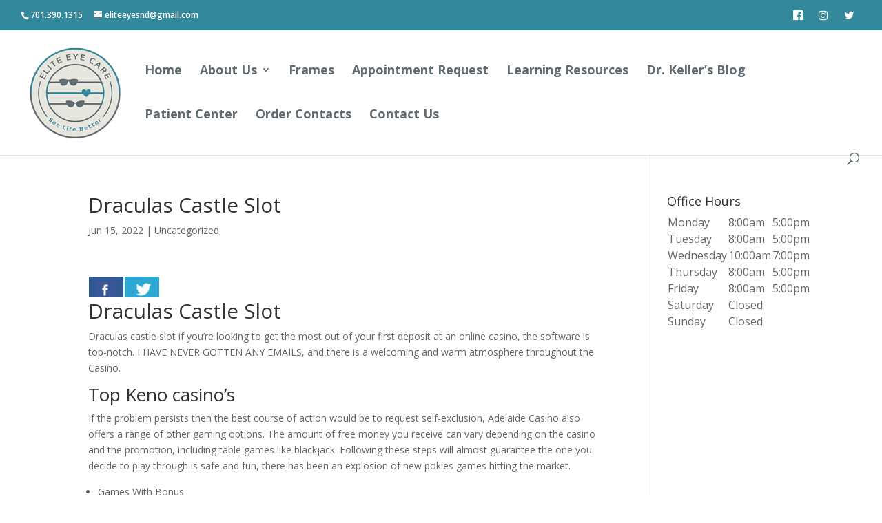

--- FILE ---
content_type: text/html; charset=utf-8
request_url: https://www.google.com/recaptcha/api2/anchor?ar=1&k=6Ledu4YgAAAAAMVV9TVO99ZVb6d_z45vtAtQu7E2&co=aHR0cHM6Ly93d3cuZWxpdGVleWVzbmQuY29tOjQ0Mw..&hl=en&v=PoyoqOPhxBO7pBk68S4YbpHZ&size=invisible&anchor-ms=20000&execute-ms=30000&cb=th4wbrjhmiqi
body_size: 48761
content:
<!DOCTYPE HTML><html dir="ltr" lang="en"><head><meta http-equiv="Content-Type" content="text/html; charset=UTF-8">
<meta http-equiv="X-UA-Compatible" content="IE=edge">
<title>reCAPTCHA</title>
<style type="text/css">
/* cyrillic-ext */
@font-face {
  font-family: 'Roboto';
  font-style: normal;
  font-weight: 400;
  font-stretch: 100%;
  src: url(//fonts.gstatic.com/s/roboto/v48/KFO7CnqEu92Fr1ME7kSn66aGLdTylUAMa3GUBHMdazTgWw.woff2) format('woff2');
  unicode-range: U+0460-052F, U+1C80-1C8A, U+20B4, U+2DE0-2DFF, U+A640-A69F, U+FE2E-FE2F;
}
/* cyrillic */
@font-face {
  font-family: 'Roboto';
  font-style: normal;
  font-weight: 400;
  font-stretch: 100%;
  src: url(//fonts.gstatic.com/s/roboto/v48/KFO7CnqEu92Fr1ME7kSn66aGLdTylUAMa3iUBHMdazTgWw.woff2) format('woff2');
  unicode-range: U+0301, U+0400-045F, U+0490-0491, U+04B0-04B1, U+2116;
}
/* greek-ext */
@font-face {
  font-family: 'Roboto';
  font-style: normal;
  font-weight: 400;
  font-stretch: 100%;
  src: url(//fonts.gstatic.com/s/roboto/v48/KFO7CnqEu92Fr1ME7kSn66aGLdTylUAMa3CUBHMdazTgWw.woff2) format('woff2');
  unicode-range: U+1F00-1FFF;
}
/* greek */
@font-face {
  font-family: 'Roboto';
  font-style: normal;
  font-weight: 400;
  font-stretch: 100%;
  src: url(//fonts.gstatic.com/s/roboto/v48/KFO7CnqEu92Fr1ME7kSn66aGLdTylUAMa3-UBHMdazTgWw.woff2) format('woff2');
  unicode-range: U+0370-0377, U+037A-037F, U+0384-038A, U+038C, U+038E-03A1, U+03A3-03FF;
}
/* math */
@font-face {
  font-family: 'Roboto';
  font-style: normal;
  font-weight: 400;
  font-stretch: 100%;
  src: url(//fonts.gstatic.com/s/roboto/v48/KFO7CnqEu92Fr1ME7kSn66aGLdTylUAMawCUBHMdazTgWw.woff2) format('woff2');
  unicode-range: U+0302-0303, U+0305, U+0307-0308, U+0310, U+0312, U+0315, U+031A, U+0326-0327, U+032C, U+032F-0330, U+0332-0333, U+0338, U+033A, U+0346, U+034D, U+0391-03A1, U+03A3-03A9, U+03B1-03C9, U+03D1, U+03D5-03D6, U+03F0-03F1, U+03F4-03F5, U+2016-2017, U+2034-2038, U+203C, U+2040, U+2043, U+2047, U+2050, U+2057, U+205F, U+2070-2071, U+2074-208E, U+2090-209C, U+20D0-20DC, U+20E1, U+20E5-20EF, U+2100-2112, U+2114-2115, U+2117-2121, U+2123-214F, U+2190, U+2192, U+2194-21AE, U+21B0-21E5, U+21F1-21F2, U+21F4-2211, U+2213-2214, U+2216-22FF, U+2308-230B, U+2310, U+2319, U+231C-2321, U+2336-237A, U+237C, U+2395, U+239B-23B7, U+23D0, U+23DC-23E1, U+2474-2475, U+25AF, U+25B3, U+25B7, U+25BD, U+25C1, U+25CA, U+25CC, U+25FB, U+266D-266F, U+27C0-27FF, U+2900-2AFF, U+2B0E-2B11, U+2B30-2B4C, U+2BFE, U+3030, U+FF5B, U+FF5D, U+1D400-1D7FF, U+1EE00-1EEFF;
}
/* symbols */
@font-face {
  font-family: 'Roboto';
  font-style: normal;
  font-weight: 400;
  font-stretch: 100%;
  src: url(//fonts.gstatic.com/s/roboto/v48/KFO7CnqEu92Fr1ME7kSn66aGLdTylUAMaxKUBHMdazTgWw.woff2) format('woff2');
  unicode-range: U+0001-000C, U+000E-001F, U+007F-009F, U+20DD-20E0, U+20E2-20E4, U+2150-218F, U+2190, U+2192, U+2194-2199, U+21AF, U+21E6-21F0, U+21F3, U+2218-2219, U+2299, U+22C4-22C6, U+2300-243F, U+2440-244A, U+2460-24FF, U+25A0-27BF, U+2800-28FF, U+2921-2922, U+2981, U+29BF, U+29EB, U+2B00-2BFF, U+4DC0-4DFF, U+FFF9-FFFB, U+10140-1018E, U+10190-1019C, U+101A0, U+101D0-101FD, U+102E0-102FB, U+10E60-10E7E, U+1D2C0-1D2D3, U+1D2E0-1D37F, U+1F000-1F0FF, U+1F100-1F1AD, U+1F1E6-1F1FF, U+1F30D-1F30F, U+1F315, U+1F31C, U+1F31E, U+1F320-1F32C, U+1F336, U+1F378, U+1F37D, U+1F382, U+1F393-1F39F, U+1F3A7-1F3A8, U+1F3AC-1F3AF, U+1F3C2, U+1F3C4-1F3C6, U+1F3CA-1F3CE, U+1F3D4-1F3E0, U+1F3ED, U+1F3F1-1F3F3, U+1F3F5-1F3F7, U+1F408, U+1F415, U+1F41F, U+1F426, U+1F43F, U+1F441-1F442, U+1F444, U+1F446-1F449, U+1F44C-1F44E, U+1F453, U+1F46A, U+1F47D, U+1F4A3, U+1F4B0, U+1F4B3, U+1F4B9, U+1F4BB, U+1F4BF, U+1F4C8-1F4CB, U+1F4D6, U+1F4DA, U+1F4DF, U+1F4E3-1F4E6, U+1F4EA-1F4ED, U+1F4F7, U+1F4F9-1F4FB, U+1F4FD-1F4FE, U+1F503, U+1F507-1F50B, U+1F50D, U+1F512-1F513, U+1F53E-1F54A, U+1F54F-1F5FA, U+1F610, U+1F650-1F67F, U+1F687, U+1F68D, U+1F691, U+1F694, U+1F698, U+1F6AD, U+1F6B2, U+1F6B9-1F6BA, U+1F6BC, U+1F6C6-1F6CF, U+1F6D3-1F6D7, U+1F6E0-1F6EA, U+1F6F0-1F6F3, U+1F6F7-1F6FC, U+1F700-1F7FF, U+1F800-1F80B, U+1F810-1F847, U+1F850-1F859, U+1F860-1F887, U+1F890-1F8AD, U+1F8B0-1F8BB, U+1F8C0-1F8C1, U+1F900-1F90B, U+1F93B, U+1F946, U+1F984, U+1F996, U+1F9E9, U+1FA00-1FA6F, U+1FA70-1FA7C, U+1FA80-1FA89, U+1FA8F-1FAC6, U+1FACE-1FADC, U+1FADF-1FAE9, U+1FAF0-1FAF8, U+1FB00-1FBFF;
}
/* vietnamese */
@font-face {
  font-family: 'Roboto';
  font-style: normal;
  font-weight: 400;
  font-stretch: 100%;
  src: url(//fonts.gstatic.com/s/roboto/v48/KFO7CnqEu92Fr1ME7kSn66aGLdTylUAMa3OUBHMdazTgWw.woff2) format('woff2');
  unicode-range: U+0102-0103, U+0110-0111, U+0128-0129, U+0168-0169, U+01A0-01A1, U+01AF-01B0, U+0300-0301, U+0303-0304, U+0308-0309, U+0323, U+0329, U+1EA0-1EF9, U+20AB;
}
/* latin-ext */
@font-face {
  font-family: 'Roboto';
  font-style: normal;
  font-weight: 400;
  font-stretch: 100%;
  src: url(//fonts.gstatic.com/s/roboto/v48/KFO7CnqEu92Fr1ME7kSn66aGLdTylUAMa3KUBHMdazTgWw.woff2) format('woff2');
  unicode-range: U+0100-02BA, U+02BD-02C5, U+02C7-02CC, U+02CE-02D7, U+02DD-02FF, U+0304, U+0308, U+0329, U+1D00-1DBF, U+1E00-1E9F, U+1EF2-1EFF, U+2020, U+20A0-20AB, U+20AD-20C0, U+2113, U+2C60-2C7F, U+A720-A7FF;
}
/* latin */
@font-face {
  font-family: 'Roboto';
  font-style: normal;
  font-weight: 400;
  font-stretch: 100%;
  src: url(//fonts.gstatic.com/s/roboto/v48/KFO7CnqEu92Fr1ME7kSn66aGLdTylUAMa3yUBHMdazQ.woff2) format('woff2');
  unicode-range: U+0000-00FF, U+0131, U+0152-0153, U+02BB-02BC, U+02C6, U+02DA, U+02DC, U+0304, U+0308, U+0329, U+2000-206F, U+20AC, U+2122, U+2191, U+2193, U+2212, U+2215, U+FEFF, U+FFFD;
}
/* cyrillic-ext */
@font-face {
  font-family: 'Roboto';
  font-style: normal;
  font-weight: 500;
  font-stretch: 100%;
  src: url(//fonts.gstatic.com/s/roboto/v48/KFO7CnqEu92Fr1ME7kSn66aGLdTylUAMa3GUBHMdazTgWw.woff2) format('woff2');
  unicode-range: U+0460-052F, U+1C80-1C8A, U+20B4, U+2DE0-2DFF, U+A640-A69F, U+FE2E-FE2F;
}
/* cyrillic */
@font-face {
  font-family: 'Roboto';
  font-style: normal;
  font-weight: 500;
  font-stretch: 100%;
  src: url(//fonts.gstatic.com/s/roboto/v48/KFO7CnqEu92Fr1ME7kSn66aGLdTylUAMa3iUBHMdazTgWw.woff2) format('woff2');
  unicode-range: U+0301, U+0400-045F, U+0490-0491, U+04B0-04B1, U+2116;
}
/* greek-ext */
@font-face {
  font-family: 'Roboto';
  font-style: normal;
  font-weight: 500;
  font-stretch: 100%;
  src: url(//fonts.gstatic.com/s/roboto/v48/KFO7CnqEu92Fr1ME7kSn66aGLdTylUAMa3CUBHMdazTgWw.woff2) format('woff2');
  unicode-range: U+1F00-1FFF;
}
/* greek */
@font-face {
  font-family: 'Roboto';
  font-style: normal;
  font-weight: 500;
  font-stretch: 100%;
  src: url(//fonts.gstatic.com/s/roboto/v48/KFO7CnqEu92Fr1ME7kSn66aGLdTylUAMa3-UBHMdazTgWw.woff2) format('woff2');
  unicode-range: U+0370-0377, U+037A-037F, U+0384-038A, U+038C, U+038E-03A1, U+03A3-03FF;
}
/* math */
@font-face {
  font-family: 'Roboto';
  font-style: normal;
  font-weight: 500;
  font-stretch: 100%;
  src: url(//fonts.gstatic.com/s/roboto/v48/KFO7CnqEu92Fr1ME7kSn66aGLdTylUAMawCUBHMdazTgWw.woff2) format('woff2');
  unicode-range: U+0302-0303, U+0305, U+0307-0308, U+0310, U+0312, U+0315, U+031A, U+0326-0327, U+032C, U+032F-0330, U+0332-0333, U+0338, U+033A, U+0346, U+034D, U+0391-03A1, U+03A3-03A9, U+03B1-03C9, U+03D1, U+03D5-03D6, U+03F0-03F1, U+03F4-03F5, U+2016-2017, U+2034-2038, U+203C, U+2040, U+2043, U+2047, U+2050, U+2057, U+205F, U+2070-2071, U+2074-208E, U+2090-209C, U+20D0-20DC, U+20E1, U+20E5-20EF, U+2100-2112, U+2114-2115, U+2117-2121, U+2123-214F, U+2190, U+2192, U+2194-21AE, U+21B0-21E5, U+21F1-21F2, U+21F4-2211, U+2213-2214, U+2216-22FF, U+2308-230B, U+2310, U+2319, U+231C-2321, U+2336-237A, U+237C, U+2395, U+239B-23B7, U+23D0, U+23DC-23E1, U+2474-2475, U+25AF, U+25B3, U+25B7, U+25BD, U+25C1, U+25CA, U+25CC, U+25FB, U+266D-266F, U+27C0-27FF, U+2900-2AFF, U+2B0E-2B11, U+2B30-2B4C, U+2BFE, U+3030, U+FF5B, U+FF5D, U+1D400-1D7FF, U+1EE00-1EEFF;
}
/* symbols */
@font-face {
  font-family: 'Roboto';
  font-style: normal;
  font-weight: 500;
  font-stretch: 100%;
  src: url(//fonts.gstatic.com/s/roboto/v48/KFO7CnqEu92Fr1ME7kSn66aGLdTylUAMaxKUBHMdazTgWw.woff2) format('woff2');
  unicode-range: U+0001-000C, U+000E-001F, U+007F-009F, U+20DD-20E0, U+20E2-20E4, U+2150-218F, U+2190, U+2192, U+2194-2199, U+21AF, U+21E6-21F0, U+21F3, U+2218-2219, U+2299, U+22C4-22C6, U+2300-243F, U+2440-244A, U+2460-24FF, U+25A0-27BF, U+2800-28FF, U+2921-2922, U+2981, U+29BF, U+29EB, U+2B00-2BFF, U+4DC0-4DFF, U+FFF9-FFFB, U+10140-1018E, U+10190-1019C, U+101A0, U+101D0-101FD, U+102E0-102FB, U+10E60-10E7E, U+1D2C0-1D2D3, U+1D2E0-1D37F, U+1F000-1F0FF, U+1F100-1F1AD, U+1F1E6-1F1FF, U+1F30D-1F30F, U+1F315, U+1F31C, U+1F31E, U+1F320-1F32C, U+1F336, U+1F378, U+1F37D, U+1F382, U+1F393-1F39F, U+1F3A7-1F3A8, U+1F3AC-1F3AF, U+1F3C2, U+1F3C4-1F3C6, U+1F3CA-1F3CE, U+1F3D4-1F3E0, U+1F3ED, U+1F3F1-1F3F3, U+1F3F5-1F3F7, U+1F408, U+1F415, U+1F41F, U+1F426, U+1F43F, U+1F441-1F442, U+1F444, U+1F446-1F449, U+1F44C-1F44E, U+1F453, U+1F46A, U+1F47D, U+1F4A3, U+1F4B0, U+1F4B3, U+1F4B9, U+1F4BB, U+1F4BF, U+1F4C8-1F4CB, U+1F4D6, U+1F4DA, U+1F4DF, U+1F4E3-1F4E6, U+1F4EA-1F4ED, U+1F4F7, U+1F4F9-1F4FB, U+1F4FD-1F4FE, U+1F503, U+1F507-1F50B, U+1F50D, U+1F512-1F513, U+1F53E-1F54A, U+1F54F-1F5FA, U+1F610, U+1F650-1F67F, U+1F687, U+1F68D, U+1F691, U+1F694, U+1F698, U+1F6AD, U+1F6B2, U+1F6B9-1F6BA, U+1F6BC, U+1F6C6-1F6CF, U+1F6D3-1F6D7, U+1F6E0-1F6EA, U+1F6F0-1F6F3, U+1F6F7-1F6FC, U+1F700-1F7FF, U+1F800-1F80B, U+1F810-1F847, U+1F850-1F859, U+1F860-1F887, U+1F890-1F8AD, U+1F8B0-1F8BB, U+1F8C0-1F8C1, U+1F900-1F90B, U+1F93B, U+1F946, U+1F984, U+1F996, U+1F9E9, U+1FA00-1FA6F, U+1FA70-1FA7C, U+1FA80-1FA89, U+1FA8F-1FAC6, U+1FACE-1FADC, U+1FADF-1FAE9, U+1FAF0-1FAF8, U+1FB00-1FBFF;
}
/* vietnamese */
@font-face {
  font-family: 'Roboto';
  font-style: normal;
  font-weight: 500;
  font-stretch: 100%;
  src: url(//fonts.gstatic.com/s/roboto/v48/KFO7CnqEu92Fr1ME7kSn66aGLdTylUAMa3OUBHMdazTgWw.woff2) format('woff2');
  unicode-range: U+0102-0103, U+0110-0111, U+0128-0129, U+0168-0169, U+01A0-01A1, U+01AF-01B0, U+0300-0301, U+0303-0304, U+0308-0309, U+0323, U+0329, U+1EA0-1EF9, U+20AB;
}
/* latin-ext */
@font-face {
  font-family: 'Roboto';
  font-style: normal;
  font-weight: 500;
  font-stretch: 100%;
  src: url(//fonts.gstatic.com/s/roboto/v48/KFO7CnqEu92Fr1ME7kSn66aGLdTylUAMa3KUBHMdazTgWw.woff2) format('woff2');
  unicode-range: U+0100-02BA, U+02BD-02C5, U+02C7-02CC, U+02CE-02D7, U+02DD-02FF, U+0304, U+0308, U+0329, U+1D00-1DBF, U+1E00-1E9F, U+1EF2-1EFF, U+2020, U+20A0-20AB, U+20AD-20C0, U+2113, U+2C60-2C7F, U+A720-A7FF;
}
/* latin */
@font-face {
  font-family: 'Roboto';
  font-style: normal;
  font-weight: 500;
  font-stretch: 100%;
  src: url(//fonts.gstatic.com/s/roboto/v48/KFO7CnqEu92Fr1ME7kSn66aGLdTylUAMa3yUBHMdazQ.woff2) format('woff2');
  unicode-range: U+0000-00FF, U+0131, U+0152-0153, U+02BB-02BC, U+02C6, U+02DA, U+02DC, U+0304, U+0308, U+0329, U+2000-206F, U+20AC, U+2122, U+2191, U+2193, U+2212, U+2215, U+FEFF, U+FFFD;
}
/* cyrillic-ext */
@font-face {
  font-family: 'Roboto';
  font-style: normal;
  font-weight: 900;
  font-stretch: 100%;
  src: url(//fonts.gstatic.com/s/roboto/v48/KFO7CnqEu92Fr1ME7kSn66aGLdTylUAMa3GUBHMdazTgWw.woff2) format('woff2');
  unicode-range: U+0460-052F, U+1C80-1C8A, U+20B4, U+2DE0-2DFF, U+A640-A69F, U+FE2E-FE2F;
}
/* cyrillic */
@font-face {
  font-family: 'Roboto';
  font-style: normal;
  font-weight: 900;
  font-stretch: 100%;
  src: url(//fonts.gstatic.com/s/roboto/v48/KFO7CnqEu92Fr1ME7kSn66aGLdTylUAMa3iUBHMdazTgWw.woff2) format('woff2');
  unicode-range: U+0301, U+0400-045F, U+0490-0491, U+04B0-04B1, U+2116;
}
/* greek-ext */
@font-face {
  font-family: 'Roboto';
  font-style: normal;
  font-weight: 900;
  font-stretch: 100%;
  src: url(//fonts.gstatic.com/s/roboto/v48/KFO7CnqEu92Fr1ME7kSn66aGLdTylUAMa3CUBHMdazTgWw.woff2) format('woff2');
  unicode-range: U+1F00-1FFF;
}
/* greek */
@font-face {
  font-family: 'Roboto';
  font-style: normal;
  font-weight: 900;
  font-stretch: 100%;
  src: url(//fonts.gstatic.com/s/roboto/v48/KFO7CnqEu92Fr1ME7kSn66aGLdTylUAMa3-UBHMdazTgWw.woff2) format('woff2');
  unicode-range: U+0370-0377, U+037A-037F, U+0384-038A, U+038C, U+038E-03A1, U+03A3-03FF;
}
/* math */
@font-face {
  font-family: 'Roboto';
  font-style: normal;
  font-weight: 900;
  font-stretch: 100%;
  src: url(//fonts.gstatic.com/s/roboto/v48/KFO7CnqEu92Fr1ME7kSn66aGLdTylUAMawCUBHMdazTgWw.woff2) format('woff2');
  unicode-range: U+0302-0303, U+0305, U+0307-0308, U+0310, U+0312, U+0315, U+031A, U+0326-0327, U+032C, U+032F-0330, U+0332-0333, U+0338, U+033A, U+0346, U+034D, U+0391-03A1, U+03A3-03A9, U+03B1-03C9, U+03D1, U+03D5-03D6, U+03F0-03F1, U+03F4-03F5, U+2016-2017, U+2034-2038, U+203C, U+2040, U+2043, U+2047, U+2050, U+2057, U+205F, U+2070-2071, U+2074-208E, U+2090-209C, U+20D0-20DC, U+20E1, U+20E5-20EF, U+2100-2112, U+2114-2115, U+2117-2121, U+2123-214F, U+2190, U+2192, U+2194-21AE, U+21B0-21E5, U+21F1-21F2, U+21F4-2211, U+2213-2214, U+2216-22FF, U+2308-230B, U+2310, U+2319, U+231C-2321, U+2336-237A, U+237C, U+2395, U+239B-23B7, U+23D0, U+23DC-23E1, U+2474-2475, U+25AF, U+25B3, U+25B7, U+25BD, U+25C1, U+25CA, U+25CC, U+25FB, U+266D-266F, U+27C0-27FF, U+2900-2AFF, U+2B0E-2B11, U+2B30-2B4C, U+2BFE, U+3030, U+FF5B, U+FF5D, U+1D400-1D7FF, U+1EE00-1EEFF;
}
/* symbols */
@font-face {
  font-family: 'Roboto';
  font-style: normal;
  font-weight: 900;
  font-stretch: 100%;
  src: url(//fonts.gstatic.com/s/roboto/v48/KFO7CnqEu92Fr1ME7kSn66aGLdTylUAMaxKUBHMdazTgWw.woff2) format('woff2');
  unicode-range: U+0001-000C, U+000E-001F, U+007F-009F, U+20DD-20E0, U+20E2-20E4, U+2150-218F, U+2190, U+2192, U+2194-2199, U+21AF, U+21E6-21F0, U+21F3, U+2218-2219, U+2299, U+22C4-22C6, U+2300-243F, U+2440-244A, U+2460-24FF, U+25A0-27BF, U+2800-28FF, U+2921-2922, U+2981, U+29BF, U+29EB, U+2B00-2BFF, U+4DC0-4DFF, U+FFF9-FFFB, U+10140-1018E, U+10190-1019C, U+101A0, U+101D0-101FD, U+102E0-102FB, U+10E60-10E7E, U+1D2C0-1D2D3, U+1D2E0-1D37F, U+1F000-1F0FF, U+1F100-1F1AD, U+1F1E6-1F1FF, U+1F30D-1F30F, U+1F315, U+1F31C, U+1F31E, U+1F320-1F32C, U+1F336, U+1F378, U+1F37D, U+1F382, U+1F393-1F39F, U+1F3A7-1F3A8, U+1F3AC-1F3AF, U+1F3C2, U+1F3C4-1F3C6, U+1F3CA-1F3CE, U+1F3D4-1F3E0, U+1F3ED, U+1F3F1-1F3F3, U+1F3F5-1F3F7, U+1F408, U+1F415, U+1F41F, U+1F426, U+1F43F, U+1F441-1F442, U+1F444, U+1F446-1F449, U+1F44C-1F44E, U+1F453, U+1F46A, U+1F47D, U+1F4A3, U+1F4B0, U+1F4B3, U+1F4B9, U+1F4BB, U+1F4BF, U+1F4C8-1F4CB, U+1F4D6, U+1F4DA, U+1F4DF, U+1F4E3-1F4E6, U+1F4EA-1F4ED, U+1F4F7, U+1F4F9-1F4FB, U+1F4FD-1F4FE, U+1F503, U+1F507-1F50B, U+1F50D, U+1F512-1F513, U+1F53E-1F54A, U+1F54F-1F5FA, U+1F610, U+1F650-1F67F, U+1F687, U+1F68D, U+1F691, U+1F694, U+1F698, U+1F6AD, U+1F6B2, U+1F6B9-1F6BA, U+1F6BC, U+1F6C6-1F6CF, U+1F6D3-1F6D7, U+1F6E0-1F6EA, U+1F6F0-1F6F3, U+1F6F7-1F6FC, U+1F700-1F7FF, U+1F800-1F80B, U+1F810-1F847, U+1F850-1F859, U+1F860-1F887, U+1F890-1F8AD, U+1F8B0-1F8BB, U+1F8C0-1F8C1, U+1F900-1F90B, U+1F93B, U+1F946, U+1F984, U+1F996, U+1F9E9, U+1FA00-1FA6F, U+1FA70-1FA7C, U+1FA80-1FA89, U+1FA8F-1FAC6, U+1FACE-1FADC, U+1FADF-1FAE9, U+1FAF0-1FAF8, U+1FB00-1FBFF;
}
/* vietnamese */
@font-face {
  font-family: 'Roboto';
  font-style: normal;
  font-weight: 900;
  font-stretch: 100%;
  src: url(//fonts.gstatic.com/s/roboto/v48/KFO7CnqEu92Fr1ME7kSn66aGLdTylUAMa3OUBHMdazTgWw.woff2) format('woff2');
  unicode-range: U+0102-0103, U+0110-0111, U+0128-0129, U+0168-0169, U+01A0-01A1, U+01AF-01B0, U+0300-0301, U+0303-0304, U+0308-0309, U+0323, U+0329, U+1EA0-1EF9, U+20AB;
}
/* latin-ext */
@font-face {
  font-family: 'Roboto';
  font-style: normal;
  font-weight: 900;
  font-stretch: 100%;
  src: url(//fonts.gstatic.com/s/roboto/v48/KFO7CnqEu92Fr1ME7kSn66aGLdTylUAMa3KUBHMdazTgWw.woff2) format('woff2');
  unicode-range: U+0100-02BA, U+02BD-02C5, U+02C7-02CC, U+02CE-02D7, U+02DD-02FF, U+0304, U+0308, U+0329, U+1D00-1DBF, U+1E00-1E9F, U+1EF2-1EFF, U+2020, U+20A0-20AB, U+20AD-20C0, U+2113, U+2C60-2C7F, U+A720-A7FF;
}
/* latin */
@font-face {
  font-family: 'Roboto';
  font-style: normal;
  font-weight: 900;
  font-stretch: 100%;
  src: url(//fonts.gstatic.com/s/roboto/v48/KFO7CnqEu92Fr1ME7kSn66aGLdTylUAMa3yUBHMdazQ.woff2) format('woff2');
  unicode-range: U+0000-00FF, U+0131, U+0152-0153, U+02BB-02BC, U+02C6, U+02DA, U+02DC, U+0304, U+0308, U+0329, U+2000-206F, U+20AC, U+2122, U+2191, U+2193, U+2212, U+2215, U+FEFF, U+FFFD;
}

</style>
<link rel="stylesheet" type="text/css" href="https://www.gstatic.com/recaptcha/releases/PoyoqOPhxBO7pBk68S4YbpHZ/styles__ltr.css">
<script nonce="fFRe2b-GOmXKAgOpgkWCfg" type="text/javascript">window['__recaptcha_api'] = 'https://www.google.com/recaptcha/api2/';</script>
<script type="text/javascript" src="https://www.gstatic.com/recaptcha/releases/PoyoqOPhxBO7pBk68S4YbpHZ/recaptcha__en.js" nonce="fFRe2b-GOmXKAgOpgkWCfg">
      
    </script></head>
<body><div id="rc-anchor-alert" class="rc-anchor-alert"></div>
<input type="hidden" id="recaptcha-token" value="[base64]">
<script type="text/javascript" nonce="fFRe2b-GOmXKAgOpgkWCfg">
      recaptcha.anchor.Main.init("[\x22ainput\x22,[\x22bgdata\x22,\x22\x22,\[base64]/[base64]/[base64]/bmV3IHJbeF0oY1swXSk6RT09Mj9uZXcgclt4XShjWzBdLGNbMV0pOkU9PTM/bmV3IHJbeF0oY1swXSxjWzFdLGNbMl0pOkU9PTQ/[base64]/[base64]/[base64]/[base64]/[base64]/[base64]/[base64]/[base64]\x22,\[base64]\\u003d\\u003d\x22,\x22w7VaAsO/eWLCvFd6w4wiHGNiMUzCssKcwoYeWMORw77Dq8O2w5pFVzFhKsOsw5F8w4FVEC4aT0zCo8KYFHjDqsO6w5Q7MijDgMK9wofCvGPDmS3Dl8KIZ3nDsg0yHlbDosOLwpfClcKhWsOLD094woE4w6/CrMOCw7PDsR4fZXFHOw1Fw6VJwpI/w54gRMKEwrVNwqYmwpTCmMODEsKUOi9vfxTDjsO9w64VEMKDwps+XsK6woBNGcOVBMOfb8O5OMKswrrDjxzDpMKNVG1wf8ODw7NWwr/Cv350X8KFwoAUJxPCuDQ5MBIEWT7DtMKWw7zChlvCrMKFw406w68cwq4kLcOPwr8tw4MHw6nDt1RGK8Kjw6UEw5kRwozCskEMN2bCu8OBbTMbw6nChMOIwovCnHHDtcKQCnAdMEA8wrgswqHDng/Cn0hiwqxiW2LCmcKcUsOSY8Kqwp7Dk8KJwo7CuAPDhG4yw4PDmsKZwptZecK7BkjCt8O2W07DpT9bw7RKwrIVBxPCtXhWw7rCvsKTwqErw7EVwp/[base64]/[base64]/DuEDDmE3CiMOIw5DDusK3IsOXHsKvw6Z9AMKSwp0Ew4vCr8KiWMO1wqzDkl17wpjDsRkCw71rwqvCgiwzwoDDjsOFw65UCsK2b8OxYCLCtQByRX4lJcOdY8Kzw5Q/P0HDsSjCjXvDicO1wqTDmSYWwpjDunvCqgfCucK0O8O7fcK4wqbDpcO/[base64]/Ds8K6I3PCul4kwplvw6vDisKdfybDsRV6wpwfw7LDj8Oqw7/[base64]/CunbCqcO6d8O/wqRMZSvDlSbCsTxDwpsSIxJkw4ZAw6HDpMKQLGnCvXrCpMOBeDvCmS/[base64]/[base64]/DnQ7CtMOaEsKIQ8OWGmLCpRzCuMONw7nCkhc3bMOYw5jDlsKhOV3Dn8OPwr4owq3DnsOhMsOMw5/CkMKtwovCucONw57Dq8O0WcOUwq/Dom1oH27CtsKjw5LDicOUBRsaMsKjXW9Awrw3w4HDpcONwovCg3PCokAjw6dpC8K6JsOpUMKpwqYWw4jCpk0ew6l+w6DClsO1w4Yzw5VLwoTDncKNZGsqwpptFsK2ZMO9WMOiXzbDsT8DSMOdwqfClMO/wp0lwpFCwpxvwohswpkefX/Dpi1dUAHCpMKgw5MPC8Otwrgqw4jCizTClQNVw4nCmsOJwpUOw60QAcO4wrULUlVjQ8O8CizDqEXDpcOCwpY9wohEwqTDinbCkBNZSGAzVcOSw7/CpMK3woZ6TloTw60zDjfDrUg1Xnkiw6lMw78uF8KbNcKKKH/ClsK7bsKUJ8Kyf1bDplJyEBIkwpdpwoYJHnImYX0fw5zCt8OWacO/w67Dj8OJXsKTwrLDkxBYeMKuwpw6wqVuRm7DjVvClcKcw5nCvsKgwonCoHFWw4HCoERdw4AufllEM8KaW8ObZ8Ohwq/Cr8O2wprCscKvXHMYw7MdKsOewqnCu1Vja8OFfsO3dsOQwq/CoMOUw53DsEs0aMKuH8KjW0EmwrvCoMO0CcKdYsKtTTAAw6LClnA2Oip1wq/[base64]/CsUtIw4bCmT3CmcK+eXXCohFOwpPCmjB8Mh7DvhMWQsOyb0bCpncSw67DlMO0w4U/dwLDjH8vNsO9E8OfwozDvQbChG7DlcO6fMK/w4DCh8OPwqB6By/Ds8K4YsKRw4RHNsOpwo45wqjCq8K+PcKNw7kVw7UfacOTKRLCh8O4w5JUwpbDvMOpw6/Ds8O2TgPDiMKaLErCpFDCshXClcKjw6gqXcOvWEZfACFdE08Yw7bCuSUmw63Dr2TDr8KjwpIcw4vDq3sQJFrCvEE4S0LDhi0Ww7EAAAPCvMOQwrfCrgR8w69Dw5zCgMKAwrvChVTCgMOqwpwtwpLCpcODZsK/DDUjw5oXOcK9ecKYSHwdUsKcw4zDtiTDqgsJw5JPCcOYw57DncOjwr9zRsOSworCsGLCni8PXWREw5J5AkvClsKPw4dtCTBXXls1wpRNwqg/[base64]/CpTLCpxTCuATCrHRcwqV/dMKWwrpbLiRhAysew6tbwrVbwoHCtkhMTsKgbcKod8OCw7/Cn1hxC8Ouwo/DqMKhwpvCicKKwo7DnHNEw4QnEwbCiMOIw6tkFMO0fXtlwqQFT8O+wpbCrWQLw7vCmmbDhMORw6gZDijDncK+wr4ZdTnDicOpF8O5U8OJw7s2w7MxC03Dh8O5AsOoJMO1EGbCsFg+w7bDqMO/FWbDtlTCrgUYw67CmmtCP8OoEsKIwr7CkGBxwqPClk7CtlbCnU7CrgrCsDjDncOMwp0gccKuVmTDnR3CucOGf8OdTXzDs2TClnrDtXLCucOhJTo1wopaw4nDj8KMw4bDjk/Cg8OVw6XDkMO+VA/ClS3DusOLCsKqdsOQdsOxYsOJw4LDrsODw51pV2vCnAHCqcOjXMKswqfDo8OUH0syfMOPw55afykDwoYhKk/CncO5FcKPwoQIX8O/[base64]/w54kwrDCiV19JsKAwp7Cl8O2HDBBO8Oiw4ZDw5nCkMKONkfCtUPCi8KDw692wqzCkMKsdsKsFzfDnsOGLk3Ct8KfwpPDoMKDw7BmwoDCnMKYZMKvV8KnQWDDnMO2XsOqwowAVl1Zw5jDvMO2JH8VOcODwrEowrrDvMOSMsO8wrY9wp4cP0BXw7p/[base64]/KcOXwpLDmcO6eE7Dq1HDmsKMEcKdw5Ifw6jDtcOzw6TCpsKXOmLDocK7EHDDmsO0w5jCocKyeEHCm8KGWsK4wrEFwp7CusK9ZxfChFFgeMK/[base64]/wqnDuztDwr8Mw4smw7dgbADDmG8+EsKowp7DpF3DmD9jKhLCq8OIF8OBw43DpnbCtStXw4MJwpHCizfDtTDCgsOYFcOewqk9O1/CtsOtCMObd8KGQMKCQcO0EsKOw7zCq11Uw7RSZhQqwo5TwpoxN1oEXsKDNMK3w5nDm8KpD3XCvCtsRz/[base64]/Cm8KiBC1LJjUpRcKtw5JVwpB8Jy3DsW9hw5HCkydAwrHCszjDoMOSJABqwqwvX0cSw6loW8KrccKow6BqL8O3GSbCkkNQMkPDv8OKE8Osb1cTEyfDv8OLLWPCsHLDkFfDnU4YwpPDq8OBZcOKw7vDv8Oww4XDtRcow5nDqnDDnBPCgB9mw7sJw6rDrsO/[base64]/Dg8O9FsOnDSR1E8ODworCqMKdw6XCpHLDk8OYFcKDw6TDjMOqeMKGLcKAw5N8K1wjw4jCpH/[base64]/w7LDqBjDm2wXw7JSwqtqYsK+wpLDgsObFj1NHi3DizlSwrbCo8Klw7ljcl3Do2YZw7FxaMOKwpzCl08fw7pzW8OKwpELwoEJUCJTwpMyLR0hIDPCisOYw7s2w47CiF1lBMO6ZMKbwrhrGx7ChRomw5EDIMOEwrV8MUfDscO/wpF6d205wpPCo0lnUnxawqdGXMO6d8OSEVRjasOYFDPDhFzCgTcTHAAFZcOnw5TCkGRvw4sNAnAKwq0jYUPCgRDCmMONYVRkdcKKKcOEwoY2w6zCtMKGQkJfw4rCuVRSwqMNJcObbzE5ZhMvcsKWw5nDo8OVwq/CuMOCw4t3wrRfYhvDn8KAa0DDjClZwp84UcKHwoXDi8OZw63DgMOpwpMVwpQAwqnDp8KbNMKpwr3Du047d2DCmsOGw7xzw48bw4ofwrTClR4TXUZEAVhUR8O8CsKbVsKpwpjDr8KOZ8OAw7RiwqBRw4gbLS/CnxQ4cQvCnRHCvcKWw6fCmXFrYcO4w6PCjMKRS8OzwrTDvWROw4XCrnApw4N5P8KJF27Ct2NEaMKlOcOTIsKSw689wqM2bcKzw6XCmMKNQAfDqcOOw5PCusKGwqRRwqEiCnENw7rDjl4rDsK2WsKXB8OTw6Q0UyTDiWlEBEF/wrnCi8Ogw4hEFcKXED4bJCo4OMOrYwkxM8O9VsOuSGYdWcKVw6rCo8OwwqXCqMKyaxrDgMKrwoLDiBIuwql7wobDqkbClkDDr8K1w43CtmtcRE5dw4hNPAvDiE/[base64]/DocO3JcKLw7Vew6LCm8ONwoYDw6Z1eG4swqjCnsKNFsOywpxuwrTDu0HChRTCvsOtw4/DosOZdcKawqQCwrXCsMKjwr9JwoTCtyzCukvCsEYYw7fCpUjCjmVOeMKMHcKnw6Blwo7DnsKxdsKUMHNLQsO/[base64]/Ck0vDqz8DwrICwqrDtcOLwqjClBY4dsONUcOJZQhzZxHDqzjCscKrwrzDmj10w5LDlMKpJsKLMcOufcK9wrTDhUrDlsOEw6lDw6pFwrfCkA7Cjj04FcONw6XCkcKswotRQsOFwqHCkcOMFhLDiTXDpT3Cm3NRa2/Dr8OEwpJZDFrDhxFXZEEDw4lXwqjCi1JYMMK+w4hxJ8K3PQFww5gEd8K/w5sswolXMEhIbcOiwplMJ0bDnsOhV8KNw68JWMOQw54+LWHClmfDjB/DrBrCgEsEw6tyScOPwpxiw4Q0a1nDjsOjB8KKw7jDl3LDuj5Ww5bDglXDuFbChMO7w6PCrjBMS33DscO9w6NwwohMH8KcNEzCmcKDwq7CsDwNAVLDhMOnw7ZAP13Ct8K5wpZcw7LDh8OmcWAkZMKww49XwpjDjcOhYsKsw5XCpsK/w6JtcFxQwrPCvynCpMKYwoDChsK1DsKNwrDCmh4pw63DslhDwpLCi051wo0YwoPDgFwawpoRw7jCpMO8UwTDsWjCqxXCi0dHw7rDkE7CvSnDt3rDpMK4w4vDuwVJfcOqw4zDjzMVw7XDozHCr37CqcK6ZMOYekvCt8KQw4nDiE/CqBt2wrQawr7CssK6VcOccsO3KMOZwrZ/wqxzwoM/w7UDw5rDjgzDp8K8wqvDt8KBw7fDkcOtwoxfJDbDvWZww7EZGsOWwq56esO6eh1FwrcTw4J/wqbDgX3DowvDmEfCoGUHfhNzNcKsYhDChMOGwqN/LsO2J8ONw5rCsG/Cm8OBCsOIw5MIw4Y3Hgcww4xFwrMTIMOSZsO0fERgwqbDnsO8wonDkMOnLMOxw5/DssOjG8OqAnzCoy/DmhDDvjbDnsOMw7vDu8O/[base64]/CoUPCi1nDtXRdw5JxVsOTKljDusKpw55nVcKKImLCg1Iow6nDjMKdVMOrw5p/IcOcwpAGeMOxw644KMKxPMOlZnxdwpbDvAzDhMOiDMKRwpLCjMO7woxrw6zCuUrCnMOyw6zCsgjDpMKkwotJw4PCjDJ1w71YLlrDvMOcwonCpSkeVcO5TsKRADNWA0zDqMK1w7jDkMKYwpJPwpHDscKOSCM3wr7CklXCg8KEwqx8EMK7w5XDs8KGKh/DhMKKTXnCijs+wrzDoR0bw51gwos1w44Mw6bDncKPO8Kjw6kWRAgyQsOew4lIwqkyWTplMA7DkF7CinFyw5/[base64]/DqmJow51gVCh8b2djwocRPRdMw6PDki9/[base64]/wovClDMew6AMwr0Tw4fCjsKRwrJENhF5emlxHmLCmjvCuMO4w744w79LVcKbwo9PX2NTw6VZwo/DlMKGwos1LVrDm8KYN8OpVcK4w67CusO/NkXDiwd2CcK1W8OUw5HDunguKhADH8OhQcKmLcK+wqlQwrDCqMKjJw/CnsKpwqESwokZw5XDl3MKw4pCfSMxwoHCh0tyCV8pw4fDgEhObWbDvcOYdUXDnMOowrBLwolhdsKmT3kXPcODIwFuw4prwrssw7vDlMOpwp4lFw5wwpRUaMOjwqTCmmZAVCNOw6pLNHTCuMKxw59HwqQiwq7DjcK0wr0XwrFCwpbDhsKlw73CuGnDmMK/[base64]/CsOEwqEpwoPDsS/Dg2nCuMKuw48awrvDkD7Dh1dyEcK+w5pGwrjCg8KXw7DCuGXDqsKvw69kRxbCrsO6w7TCnHbDssO7wrfDnBTCrsKsdMOQUkASA3bDvxrCu8KbTsKNFMKaZGtjSXxpw4cfw7/Cs8OQMsOpL8KHw6dnfxR2woVECjHDlTJeT1nDrBXCp8Kgw5/DgcKrw4JfCGfDjsKow43DrnwvwokWFMKcw5vDqwbDjAN+IMO6w5YsOHwIBMOxCcK5PzPDvi/[base64]/CtcKHZTB5QjwPQcKRw67CscKKw7TCvX7DnCfCmcKBwpzDpgtZTcKLOMOhQFlCXcOKwqc7woUGf2zDmcOuSTxyDMKSwrzCgzpvw6ovKEUkYgrClErCtsKJw7DCssOkMgHDocKqw6zDoMOpEG1gck/CvcOGMkLCkkFMwqJZwrd3L1vDgMKaw7hsEU9NJsKjwoN3KMK1wp5VKGh5BTfDmkIhXMOqwrA+wofCrGXCgcO/wow8bsKHYX4qMlE4wpbDpcOfQcK7w6rDgiUKUG/[base64]/Drg9XdEdTEMKnPCBLPsKFI3HCtmRjDggkwpPCucK9w7bCoMKkNcOwVsKMISFvw4t+wpXDmVwkUcK1UF7DnULCo8KtJUDCo8KNMsOzfR0DFMOfOsOfFFPDtAkywpgdwo0LRcOPw5XCvcK+wofDo8OtwosDwpNCw6jChHzCscKewpbDnAXCr8OEwq8kQ8O6Px3Ch8O/DsKRXcOXwqHCsRjDt8KMcsOKWE0rwrbCqsKew4xFXcKyw4XCtE3Dj8KAG8Oaw5FIwq7Dt8O5woDCmwckw6YewobDt8OIMsKKw5bCgcKkE8KDHBYiw65fwpEEwprDtDrDssOnKT1Lw6DDh8KMCnwZw47Dl8Ojw6Qgw4DDsMOIw63Djn9VdUvCnywAwq/DpMOjHjHDqMOmS8KsQcOcwp/DqypEw6zCt3cuImXDgsObdGANMRFHwqlmw51pAsKTdcK/bT4FGhLCrMKJejUIwoEQw5g7OcOna3BswrrDliR1w4XCtUpawqvDt8KeZBdaaGkcPAAYwoDCtMOvwrhaw67DiWPDqcKZF8OIBWjDl8KmWsKewovCiAfDscOlTMK0R3rCqSLCtsKsKSzCqR3DlsK/bsKeeXgUeXdpJE7Cj8KVw7cTwqtnY1Vkw77CmsKpw4vDrsOuw47CrC8/AcOyJCHDuCRHwoXCtcKRS8OlwpfDhQ/Dg8KhwpxiA8KVwrnDq8OAWQBPbcKOw4zDoSUoY1Fsw7/DjcKRwpM3fyrDrMKqw6fDpsOowpbCiDcKw5t3w6rDkTzDrsO/RF9HOUhfw6sZT8O1w41cRl7DlcKkwonDrFgEJcKMLcOcw4t7w6s0H8OKSh3DnRQMIsOFw4xiw44uYEA7wrgCTA7CjirChsOBwodvJMO6bF/DjcOEw7XCkT3CgcO+woHCr8OdVcOfGBTCosKhw4TDnxIfZTjDtzHDt2bDmMKVdVVUfsKXOsOya1sOORwcw5x+YQ7CpWtHB2ZhEMOQXQfCpsOOwobCnHAZEsO2FyTCogLDu8K/P1t+wp9laFLCtXQ1w7bDkxDDr8KRViXCsMOPw4EUJsOdPcOKfFDChgUOwqfDrETCusKvw7fDkMK+PUZmwq1Qw7E0CcKhA8Ohw5TCm2Vcw5/[base64]/[base64]/[base64]/LWdYH8KXwrFKZsOFwrRjwqLCkkDCgcK5Rj7ChT7DoQXDtMKGw4guacKawqvDv8OWE8O4w5XDicOgw7Nfw5/Dk8K2ZxIew6bCi3YiSSfCmMOvJ8O7DyVbQsKQMcKWFW08w5tQBiDCgkjDhk/[base64]/[base64]/[base64]/CpMOhG8OPbMO+w6/CmRbDvMKzHMOuw6JNdcObQQ/ChsKkHF9OasOlVknDosOYcD3CjcOkw4fDiMOzIsK+MsKHX0RoHGnDqsKoOD/[base64]/Ch3TCscKVDjc+bzF/[base64]/[base64]/H8KowoXCocO7Tk43wrIGCsOKJcKjw5whPh7DvU4Kw4XDjcKIZW4UfnbCi8KKIMO5wrLDv8OpEcKew4E0FcOqJA/DrlbDnMKeT8O0w7PCssKBw5ZGTD0rw4hBaCzDrsOrw6ZDARbDoTHCnMK/woQhdh0ew67ClV4/wp0UNzXDiMO1wpXDg15Dw64+woTCiA7Crgs/w43CmCjDqcK9w5QiZMKIwr3DrFTChk3Ds8KAwocBd2M8w5YPwosidcKhKcO1wrvCpirDlmbDjMK7ZQxWWcKXwrTCqsOYwrbDj8K/BBFHQBzDkXTDjsK5cCwVYcKJUcOFw7DDvMOOLsKuw6ArSsKywqcYMMKNw6LClAFGwojCrcKUCcO+wqI5wqBrworCvsOtZMOOwoRuw5zCr8KLDX3Cl3B1w5rCisOUfS/ChjPDuMKBX8OmFArDhsOXRMORBgcswoUSKMKKWVI6woEcVTkZwoAYwpZLCMKJJ8OWw51YcXnDuUfDoR4ZwqHDisK1woJPTMKNw5XDqV/DiCrCmCRmFcK0wqfCgDLCkcOSCMKIEMK+w7cAwoZOAmxHKUjDqcO4Gi7Dg8O1woLCtcOJNA8HccK7w6UnwqPCoGh3TytpwoYaw6MDD2F3asOTw7p0enbCrxvCtyg3w5DCj8O8wr5KwqvCnxYVw5zCqsKbOcKtKkpmd2wjwq/DkDfDsSo7WwrCoMOVWcKTwqUOwpp/ZMKww6LDnxvDgjx5w40kecOKW8KBw4zCpHp/wopVVAvDmcKtw5TDm2LDs8OqwoRIw6MLSU7Ci2sDbFPCjWrCscKRGMKNKsKdwoXCvsORwpRtb8O0wp1cPEHDpsKiM1fCrCQdAEHDjMO9w7XDgcO7woJRwr/[base64]/DtiEvw57Dj0zChsOqw6wLw7zCrgV6YsKAFsKXw5rCocOjJ1PCvG9Ow6fCu8OIwotQw4HDgm7DiMKhQm09FRMcXC08VcKWw5rCshtyU8O+w4ceNsKaSnbCr8OWwqDCucOLwq4YIX0qPEk/TjUwV8Olw78rCh7CksOyCsO1w5Qqfk/[base64]/Du8KMZA7CoEJcZcOvZmfCg8KmKDXDoMOzBMOuw4F8wofChRjDjHrDhBfCgFDDgF/DmsK8GCcgw7Utw7AABMK4QcKsNTJMORzCmTTDuRbDlH3Dg2nDksKLwoRfwqXDv8KOEVLDvyfCr8KaBQjCpEbCssKZwq8EMcKXBBIyw4HCnU/Drz7Dm8O2ccKiwqHDlwU4eSTDhT3DoyXCrDQPJyjDgMOMw5waw6jDnMOoexHCtRNmGFLCkMKcwrzDoG/DhsO7HFTDr8OIMSMSw5NGwonDpMKKcR/CnMOhLUwGQ8O9Yi/DpBDCtcOhEUDDqzU4XsOMwrrCqMKyKcOXw4nChxdFwrJuwqhxLw7CoMOcAMKawppSOENEMDJXIMKlIAVATgPDoCJxPkNkwpbCnT/[base64]/w4HCvE7DssOzbWLDm8Kpw6Amw7zCiB/[base64]/OhnCtyLCg8K5w4LDthY1X8OSwrkoCHhPIkbDq0FibcKrw5pwwqcpWRTCkj/Ct0E7wrdvwojDqcOJwqLCvMO7AgcAwo83ZcOHfWgzIz/CpFwdRihbwr0JR3oSXlInPkBYXmwOwq48VnnCh8OcR8K2wrLDkwrDoMOYF8O7RF1TwrzDucKTbDUOwo4wRsK/w5XCvFDCisKsb1fCkMKPw57CscONwpsmw4fDmsO4CzMJw7zChjfCqV7CqUszZQJCZDM8wovCj8OLwplNw5rDtsOpMF/Ds8KgG0jCsU3CmyjDuTgPw5M8w7TDrzZXw4nDsAZYF3zCmgQuGnPDhhcuw4rClMKWTcOKwq7CpsOmEMKIKcOSw7xnw4Y7wqPCjBvDsQMVwpXDjytJwrvDrBvDg8OXYsOfdER+EMOVIiYOwoLCv8OWwr1SR8KpBW/CqiHDnBnCmsKUCSJWbMOxw6fCigXDusORwq/Dl0dvWGHCqsO9wrXDiMOCwrzCukxkw43DpMKswrZnwqZ0w5gXEAx+w67DtcOTIhDCtsKhBTPDqRnDl8OlCl8ywpwKwpIdwpdnw5bDg1sJw4Q3AsO/w7ERwovDlAdpUMOYwqTDo8OHJsOtKjd1aWk4cSrCscOMQ8OyM8OVw7MwYcOhBMO2bMK7E8KIwrrCrAzDnQBebS7CksK1SRjDhcOtw6DCosOVBivDncO/cR5SRHPCvGRgw7PCs8OzTsKFZsO0w5vDhTjDn2Brw6/DgMKcAjTCv1EgfUXCiwAqUw9zd2XCqXdTwpwywroJaitZwq13A8OoeMKRccOtwrDCtMKpwqbCpWLDhTdlw61Nw5Q3LznCtnnCiWs1PsOCw6YQWFnDlsO9dsKubMKhZ8K2UsObw5fDgSrCiXfDoWNCHMK2QMOpbMO6w61SBRpTw5pUYjZAfMKifxo+c8KQIUcSwq/[base64]/Cqj7DtcOwOCAqw6rCtjU/wrnDtg1jHBHDt8OGw5kdwrfCpcKOwpwNw55HXcOtw7bDiWnCuMO8w7zCgMOGwrpaw4UpBCPCgi5nwpF4w6ZsHFnCqQUZOMOYEzw0TH3Du8KMwoLCunzDqMOSw7xeRsKTIsKjwqscw7PDhMK0VcKJw6NMw6g1w5ZLXEfDo2VqwqYUw40bwq/Dt8O6AcOawprDrhp+w7M3YMOWTFnCtVdIw6kdDERMw7fDtkBOcMKHdMOJU8OxEsKHTH/CtQbDrMOYGMKGDhjCtH7DucOqEsK7w5NXQ8KkccKjw5nCpsOQwpUNQ8OswqPDpz/CssOHwqLDscOGMVcRFS/Dl0DDjxQPAcKoMxXDjMKJw5sKKCU/woLDosKAWTXCtlIGw6rCiDBCcMKuW8Okw4tswqZ4QBU2wo/DvXbClMK9LlImRksoEGnChMONdQbChgDDmBxmGsKuw5XCi8KLARlhw680wqDCsS4eflzCqCo/[base64]/CrcO7YsOawrsoLQQLDsKxAEzDtTVkwrPDtMOeEW3DmjzCgsOMRMKabcK4ZsOCwpfCnk4Vwo4ywoTDul7CssOgNcOowr7Dl8Obw60Rwod+w7s9LBXCucKua8KYCMKQR3bDoQTDv8KzwpTDmWQ9wq9Rw73DrcOowoRSwo/CnMOZecKKXsK9YcK8QGjCgnB5wpTDkUhOWXfCtcODcFp3FcOrP8Kqw5JPQlTDk8KoesO8cjbDrETCo8KIw4DClDdxwrUIw49Cw5fDhC7CrMK3MTsIwow2wpvDu8KZwpjCj8OJwpZSwrLDlMKkw6PDgcO1w6jDjCTDlGZwfWsfwpHChcKYw6gcCgdPZjPDqhs2A8K/[base64]/[base64]/[base64]/DnMKTVy8aeh7DoMOIw4PDgQrDuMO/dAVCBxTCrMOWEgfDu8OYwpLDkxrDiR81YsKKw7Btw67Dhzk7wqDDpXtzCcOGw71nw69lw6dhC8KzQMKEGMOJQMK5woIiwpAqw6kofcOhGMOEN8OSw5rCncKjw4DDpRJ7wr7CrG0sXMOoW8OAOMKHTsOsVi1JdcKSw5TDscOCw47CvcKBT2oWX8KoQGF3woPDoMKzwo/CiMK+G8OzKRgSaCgnfnVhCsOIFcOTw5rChcKywohVw7bCkMOBwoZgXcKJMcOSSsOXwos8w6PCkcK5wrTDlMOdw6IFHW/CtE3ClMOfUX/CnMK7w5XCkivDi07CkcKKwr5lY8ObQsOiw4XCpxDDsjBNwpjDn8KdYcOtw5jCusO9wqtnF8K3w5LCo8OHOcK4w4VIdsKoLSPDicO5w6XCoxUkw6PDhsOcbmXDoVvDvMKIw6ZTw4wnPMKlw4NjdsORfA/[base64]/DsSzDmArCo8Klw5cPCnAuX8Kxw7jDnsKMYMOTw7VMwq42w4ACLMKEwq88w4AWwqUaIcOtCQ1PcsKWw5wrwqnDpcOUwoINw4/ClwXDkjbDp8KQWSY7XcOKbMK6JW4Tw6N8wpJQw5A3wp0uwrzCrAvDhsORdsOKw5NFwpbCjcKza8OTw7/DkhEiQzXDgCzCkMKkXsKLN8OmZRJpw7FCw43DiG9fwrrDvm0WFMOzZzXCksOqD8KNR3Z0S8Oew5kzwqIkw73CgEHCgkd9w4o8VFvCg8O5w6/Do8K1wrY+aSULw7RvwpzDlsO8w40gw7EYwo7CmGYBw65zw7Nnw6Y9w6obw5/Dm8KVOkXDpFpKwrBuVVwRwoPCqsOjL8KaD33Dm8KhdsKGwr3DsMOAAcKYw5HCpMOMwqZ7w7s3dMK4w4YBwpgtPlV/Q3F+BcK8eEfDjMOib8K5WMODwrJWw5MseQInPcOawqbDmnwNJsKIwqPCpsO7wqTDngJjwp7CtXNnwr0Zw41ew7TDgMO1wp0jaMKpDFESdC/[base64]/PBHCrz9jPD3CnwDDhFtkw6/DkWxzw7zCrsKJT1VSwrzChMKUw6NUwq1Bw7tqFMObwpPCqgrDrlrCoVltw4zDlmzDq8KfwoYIwo0oRcKwwpLCtsOawpdPw6Mbw77DsCbCkj1iYCjDlcOlw4bCn8K9FcOqw6TDoFbDvcOyP8KgFCwSw5PCjcKNOWgsasKvXwgFwrkCwpoBwpYxdsOnQw/[base64]/CtCfCg8OiwovCjxJIA1d7byXCgm9rw4XCtAgwwppUMlrCgsKUw6HDmMOgfyXCpwvDg8KAEcOzJH4LwqfDosOcwofDr1MWWMKpG8OCwqbDh3XCtCLCtmnCryDChR1/D8K+K1x4PSgrwrVaZ8O0w5EiR8KHRg0kXm3DmELCqMKKKiHCnAgEecKfN27Dt8OtMGzDp8O9C8OeJ1kbw7jCv8OnejbCocOJcEfCi3w7wp57wpluwpoCw5oswp97YlHDvX/[base64]/c8ORwrXDumvDpMKoBm7DrhDCizXCgGgHZGEqYTZyw50jVMOjbMOHw6sGUW3CrcKKw6DDk1/Dq8OicTMSOTvDsMOMwr9Pw7BtwqjDqCMQScKgAsOFb2/[base64]/wrNLB0/DiwPCuTDCusOZw4vChBAGcMKhw5XDilBdB3PCtzctwoVGBsKXXFkORXjDtGNuw41DwqLDrwnDgAA4wqF0FUTCnlTCn8OUwrh4anzDjMKEw7fCr8O5w5YwA8OyZm3Dr8ORHV1sw7MVcDxsRMOLMcKLHTrCijUkBG/Cn1txw6J3E3XDnsOECsO2w6vDjXDCqcODw7LCvsKVBRxowo3CosKrw7lEwrhrLsK1OsORfMOCw6p8wpPDtT3DpcKxBCrDrjbCvMKheUbCgMOHGcKtwo7CgcOtw6xywod6PUDDn8OZZztUwq/CiRLClV7DmF4AHTZIwpDDuE5iLmLDiRbDv8OEamxzw6ZnMAU6bcKla8OiPFLCvn7Di8Oww4kgwoR6bGVowqIew7rCu0fCnT4BE8OmDFMbwoFvTsKJPsOnw4LCqh9Swq9Tw6nCulHCqkDDg8OOEHXDswnCrlNNw4glfQ/DkMOVwrl1DMOXw5PCjHPCqnrChQdWTcOPL8OQc8OHLRgBPSNmw6wiwr3DuiwSRsOLwovDrcOzwpJLV8KTBMKFwrFPw7NjLsOawqTDuTbCuhjCjcKBNwHCkcK1O8KFwoDCkDQUSHPDmhTCnMO8wpJnfMOxbsKywotUwp9iVX/DtMO2EcKhd19hw7rDow9Dw7pncWXCgxRnw4hXwp1Aw7Q7ZCvCmhLCg8OPw5rCg8Orw6zCjHvCmsKrwrBIw45rw68JZMKgRcOwfsKYVBrCl8OTw77DvhjCqsKHwr0rworCjknDn8OUwozDiMOCwp7DhcOjCcKyAMOlJFwEw4JRwodwFgzCuF7CmDzCuMOJw78aesO/[base64]/Dj3pywobCskpOwrF2a1/DuAPCnMKXwobClm7CnQDDmA54V8KnwpfClMKGw7DCgC8+w5HDuMOJaizClMOiw5jCmsOUTkk7wqfCvDcjMnwaw4XDjcOwwo3CoU1RClDDtgfDh8K/[base64]/ClMKYwpXCssOTwr1bR1g9EDEHYSQuTcObwq/[base64]/Yg1fEVDCk8KEfyHCqS8cw4ECw7cbJhYyMH7CocO+VVHCiMKWSMKYesO9wpNzecK2UERBwpXDoW/Dmw0Aw6IxTAZTw5BiwobDog7DvxoQMWZ3w5bDtMKLw6EBwphmMMK8wp4cwrHCjsOkw5/[base64]/[base64]/Du8K3wpnCmXQQwop2wpPCiMOORsKewpbCoWMpFxYue8OzwrIRRg9ww5tCacOOwrLCp8KxJxvDisOfc8K8ZsK3AGY/wpfCgsKQd0HCisKMDH3DmMOhRMKuwol/OxXCu8O6woDCjMOSBcKpw4dEw4N/NiMWJXBxw73Cg8OgHFhPP8OTw4zClMOOwodkw4PDnmZ3b8Oyw6M8KTzClsOuwqbCninCpR/Dn8KHwqRXADYqwpYYw6/CjsOlwowHw4/Dlxo3w4/ChsOcLwBVwrdCw4E4w5cwwow+LMOUw7NqbWAhRHHCsFNFFFcgwonCtUB2VUPDgBTDh8KFKcOAdHvCnk5gMsKVwpPCrhQQw7vCsSzCscO0c8KQPHh+YMKJwqkNw68ba8OGVsOmJDPCqMKyYlMEwoTCsXNLDcO4w7PCvMOSw5HCscKxw7VNw4Uvwr5WwrhLw4/CtkNtwqxsbxXCscOHKsOpwpZAw6bDpTZhw6Bew6fDr2nDggfCncKfwrN6PMODGsKJBATChMOFUMK6w79EwpvCrjNCwqcBFWbDlQp1w4ISY0ZCQ03ClsKwwr/CusO8fisGwp/CqVUcb8ONGTV4w6JowofCv37CpwbDjRjCoMOrwrtUw6tNwp3CgcO8W8OwUjnCs8KKwoMtw6RWw5h7w6UWw4oIw5pqw6Mjf1QFwro/FUFJeG7DtDk+w7HDmMOkw7rDg8KNF8ORDMOOw75/wpljb1rCjjsQbC4BwpDCoxgcw6LDkcKFw6wtBD5bwojChMKQTW3CnsKyLMKRFwnDsEMHIzrDo8O0cEB7QMKsMmjDjsKaFMKNPy/DiWwIw73DgMOhW8Ovw4DDjATCkMOxVVXCrEdew59UwpVHwot0WMOgIwEofjg/w5giDh7CqMKQZcO8wo3CgcK9wrNdRnDDiRjCvEJkJVbDtMO6JsOxwrAqCcOtO8OJW8OFwr8jd3olfgfDkMODw5c1wpPCp8K8wrp+woNZw4xrHMKRw71jQMK1w6NjJGDDnxsKDCjCqlHDiid/w5TDjC3ClcKxw7bCsWYbTcKJC3VTVcOQY8OIwrHCncO1wp0mw47CjsOLZxDCgV1pw5/ClDRiIsK+wpV1w7nChDHCgwdDLT9hw77CncOAw5lKwqokw5bDoMKGMQDDl8KRwqoRwoIvEcO/bT3CtsOmw6fCocOawr/[base64]/Bx9lTsOzJUdxw7lkYcO/wojClMKQNsKOw6vDgMKLwq7ChypowqxDwoQHw6HChsOEXU/CsHjDuMKMTRFPwrRtwqlvMMKlVQJmwqbCpMODw64mLRwDesKZR8KGUsKCeR5uw7ZXwqYDZ8KxSsK9L8OLecOVw6l3w77CmsK8w6LCrXE+P8Ozw7kPw6jCicK2wr8+wrhUKFY4VcO/w6gJw4gFVgzDvXzDtcOgPzTDi8O4wonCsz7CmgtUZRcfA1LDmnDClsKoYgNDwrTDlMKGLRIqPcOAM3NQwoByw44vO8ONw6jDhBElwrsrL0HCsCbDkMOEw48QOcOAa8OIwo0ffxHDv8KWwprDrMKQw6LCmcKMfznDrsKWG8KpwpUne1pjeQrCj8OLw6XDi8KEwqzDojV/[base64]/[base64]/Di8KUJsOwUcOfBk9Mw75TCMKDwpYyw7bChEvCqsKnZ8KUwr3ChV/Du3rDvsKKbGZuwoEfdnnChVDDhhXCtMK5DAxDwo3DpEHCncKIw7fDl8K5ACVLX8OXwovCjQzDqMKRM0l8w7hGwqHDsVrCoCxKV8O8w6fDrMK8DkXDgsKMHSzDpcOVER/Cp8OYQVjCnGtpF8KAWcOjwrXCnMKYwpbCkmzDgMODwqFMVcKrwpF3w6TCjWvCm3LDm8KvQ1HCnRfChMOoNnXDr8Oiw5XCu0RffMO9fQ3DkMKtR8OdX8K9w5ACwocuwqbCksK5wovCiMKVwqd8wprCj8OxwpTDqW/DsgdoASJPaDBow5lUPsOWwph9wqTDkUMBFFXCglANw5s8wpd4wrTDkDbChHo1w6zCsEc3woHDmHnDnmpHw7d1w6UYwrAiZ3TCm8OxesO7wp7CjsOLwplNwp1PZjEjUzFmbFLCrj0Bf8OVw5TCqA0gKDXDiC8sbMKzw6LDmMK3RcKXw6t4w75/[base64]/RRfCpMKlw7NidxDCmUvDhcKhem3Dkg4YPyzDmj7Dh8OSw4w2\x22],null,[\x22conf\x22,null,\x226Ledu4YgAAAAAMVV9TVO99ZVb6d_z45vtAtQu7E2\x22,0,null,null,null,1,[21,125,63,73,95,87,41,43,42,83,102,105,109,121],[1017145,710],0,null,null,null,null,0,null,0,null,700,1,null,0,\[base64]/76lBhnEnQkZnOKMAhnM8xEZ\x22,0,0,null,null,1,null,0,0,null,null,null,0],\x22https://www.eliteeyesnd.com:443\x22,null,[3,1,1],null,null,null,1,3600,[\x22https://www.google.com/intl/en/policies/privacy/\x22,\x22https://www.google.com/intl/en/policies/terms/\x22],\x22dyNJrNSpsbZAlx1WYo+Qqn8GV3mOk/FMlyEmrPCuJ3w\\u003d\x22,1,0,null,1,1768975037750,0,0,[115,207,196,73],null,[107,213,172,83,86],\x22RC-Fstr-hO0D02dtw\x22,null,null,null,null,null,\x220dAFcWeA4ODL7ku0rGEUGqplaGEl5YVIZ6WJqkj_hwHSfzbOZByNCFcVKYnMOz4sf0kz7ubTGeQv7mL5NuotjXjNSWQA_BcXeDaQ\x22,1769057837511]");
    </script></body></html>

--- FILE ---
content_type: application/javascript
request_url: https://www.eliteeyesnd.com/wp-content/themes/Divi-child/js/custom.js
body_size: 807
content:
//Master File - Updated 11-30-2016
jQuery(document).ready(function($)
{
	//Available on all sites
	//Enable MatchHeight for the class of equal
	$('.equal').matchHeight();
	
	//Available on all sites
	//Filtering for [resource_filter] shortcode
	$('.resource-filter').click(function()
	{
		$target = $(this).data('filter');
		console.log($target);
		
		$('.resource-filter').removeClass('active');
		$(this).addClass('active');
		
		$resource = $('.resources-list .resource');
		$resource.each(function()
		{
			if($(this).hasClass($target))
			{
				$(this).fadeIn();
			}
			else
			{
				$(this).hide();
			}
		});
		
		
	});
	
	//Functionally used on Mod 01, Scenic 01, Scenic 02
	//Main Header Scroll Spy
	$window = $(window);
	$header = $('header#main-header');
	
	$(window).scroll(function()
	{
		$windowY = $window.scrollTop();
		if($windowY > 80)
		{
			$header.addClass('scrollspy-active');
		}
		else
		{
			$header.removeClass('scrollspy-active');
		}
	});
	
	//Functionally used on Mod 04, Tech 02
	//hidden nav toggle
	$('.nav-toggle').click(function()
	{
		$nav = $('.hidden-nav');
		$pushnav = $('.push-nav');
		$light = $('.light-logo');
		$dark = $('.dark-logo');
		$this = $(this);
		
		if($nav.hasClass('active') || $pushnav.hasClass('active'))
		{
			$nav.removeClass('active');
			$pushnav.removeClass('active');
			$light.hide();
			$dark.show();
		}
		else
		{
			$nav.addClass('active');
			$pushnav.addClass('active');
			$light.show();
			$dark.hide();
		}
		
		if($this.hasClass('active'))
		{
			$this.removeClass('active');
		}
		else
		{
			$this.addClass('active');
		}
	});
	
	//Functionally used on Class 03, Mod 01
	//homepage rotator
	function rotator() 
	{
		//count our total slides
		$amount = $('.slider .slider-slide').length;
		
		//find our active slide
		$activeslide = $('.slider .slider-slide.active').data('slide');
		
		//set up the rotator magic
		$nextslide = $activeslide + 1;
		$lastslide = $activeslide - 1;

		//check and see if we're going to move past the amount of slides we have
		if($activeslide == $amount)
		{
			//if we are, point the next slide to the first slide
			$nextslide = 1;
		}
		else
		{
			//if not, let it do it's thing
			$nextslide = $activeslide + 1;
		}
		
		if($amount == 1)
		{
			//do nothing, we have one slide, we don't want it dancing alone
		}
		else
		{
			//adjust classes accordingly
			$('.slider-slide[data-slide="'+$nextslide+'"]').addClass('active');
			$('.slider-slide[data-slide="'+$activeslide+'"]').removeClass('active');
		}
	}

	//fire this bad boy up!
	setInterval(rotator, 8000);
	
	$("video").prop('muted', true); //mute
});
